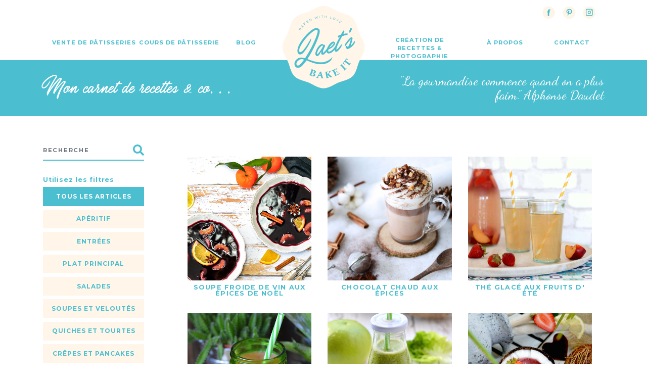

--- FILE ---
content_type: text/html; charset=UTF-8
request_url: http://www.laets-bake-it.fr/blog/categorie/boissons
body_size: 6428
content:
<!DOCTYPE html>
<html lang="fr">
    <head>
        <meta charset="utf-8">
        <meta http-equiv="X-UA-Compatible" content="IE=edge">
        <meta name="viewport" content="width=device-width, initial-scale=1">
        <!-- The above 3 meta tags *must* come first in the head; any other head content must come *after* these tags -->
        <meta property="og:site_name" content="Laet&#039;s bake it"/>
        <meta property="og:title" content="Laet&#039;s bake it"/>
        <meta property="og:type" content="article">
        <meta property="og:url" content="http://www.laets-bake-it.fr/blog/categorie/boissons"/>
        <meta property="og:image" content="http://www.laets-bake-it.fr/images/socialPicture.jpg">
        <meta property="og:description" content="Pâtisserie artisanale &amp; blog culinaire, Laet’s bake it propose des gâteaux personnalisés, cours de pâtisserie, créé et photographie des recettes salées &amp; sucrées">
        <meta name="description" content="Pâtisserie artisanale &amp; blog culinaire, Laet’s bake it propose des gâteaux personnalisés, cours de pâtisserie, créé et photographie des recettes salées &amp; sucrées">
        <meta property="og:locale" content="fr">
        <meta property="fb:app_id" content="326402754668122" />
        <meta name="keywords" content="laet’s bake it- laets bake it - let’s bake it - lets bake it - laet bake it - recettes de pâtisserie - recettes - pâtisserie - vente patisserie strasbourg - cours patisserie strasbourg - cours patisserie bas rhin - cours patisserie alsace - blogueuse culinaire en freelance - creation de recettes - photographie culinaire - vente patisserie gambsheim - commande patisserie strasbourg - gateaux personnalisés strasbourg - blog laet’s bake it">
        <link rel="alternate" type="application/rss+xml" title="Laet's bake it - RSS" href="http://www.laets-bake-it.fr/feeds/posts/default">
        <title>Laet&#039;s bake it</title>
        <!--[if lt IE 9]>
        <script src="https://oss.maxcdn.com/html5shiv/3.7.3/html5shiv.min.js"></script>
        <script src="https://oss.maxcdn.com/respond/1.4.2/respond.min.js"></script>
        <![endif]-->
                    <link rel="stylesheet" href="/build/style.cdc1d81d.css">
                <link rel="icon" type="image/x-icon" href="/favicon.png" />
    </head>
    <body>
        <div id="fb-root"></div>
        <script async defer crossorigin="anonymous" src="https://connect.facebook.net/fr_FR/sdk.js#xfbml=1&version=v7.0&appId=326402754668122&autoLogAppEvents=1"></script>
                    <div class="container">
    <div class="text-center">
        <div class="  d-lg-none mobile-logo">
            <a href="/">
                <img src="/images/logo.png" height="120px">
            </a>
        </div>
    </div>
    <div class="text-right social-nav">
        <div class="container">
            <ul class="list-inline">
                <li class="list-inline-item"><a target="_blank" href="http://www.facebook.com/Laetsbakeit/" class="h3"><img src="/images/social-facebook.png"></a></li>
                <li class="list-inline-item"><a target="_blank" href="http://www.pinterest.fr/laetsbakeit/" class="h3"><img src="/images/social-pinterest.png"></a></li>
                <li class="list-inline-item"><a target="_blank" href="http://www.instagram.com/laetsbakeit/" class="h3"><img src="/images/social-instagram.png"></a></li>
            </ul>
        </div>
    </div>
    <nav class="navbar navbar-expand-lg">
        <button class="navbar-toggler" type="button" data-toggle="collapse" data-target="#navbarSupportedContent" aria-controls="navbarSupportedContent" aria-expanded="false" aria-label="Toggle navigation">
            <span class="navbar-toggler-icon"><i class="fa fa-bars"></i></span>
        </button>
        <div class="collapse navbar-collapse" id="navbarSupportedContent">
            <ul class="navbar-nav text-center">
                <li class="nav-item "><a class="nav-link underline"  href="/vente-de-patisseries/">Vente de Pâtisseries</a></li>
                <li class="nav-item "><a class="nav-link underline" href="/cours-de-patisseries">Cours de Pâtisserie</a></li>
                <li class="nav-item little "><a class="nav-link underline" href="/blog">Blog</a></li>
                <li class="nav-item big d-none d-lg-block">
                    <a href="/">
                        <img src="/images/logo.png" height="120">
                    </a>
                </li>
                <li class="nav-item "><a class="nav-link underline" href="/creation-de-recettes-et-photographies">Création de recettes & Photographie</a></li>
                <li class="nav-item "><a class="nav-link underline " href="/a-propos">à propos</a></li>
                <li class="nav-item  little"><a class="nav-link underline" href="/contact/">contact</a></li>
            </ul>
        </div>
    </nav>
</div>
                <div id="body-content" style="position: relative;">
            <div class="banner">
        <div class="container">
            <div class="row">
                <div class="col-md-5">
                    <h1>Mon carnet de recettes & co...</h1>
                    <h2>BLOG</h2>
                </div>
                <div class="col-md-5 offset-md-2 text-right citation  big pt-2">
                    "La gourmandise commence quand on a plus faim." Alphonse Daudet
                </div>
            </div>
        </div>
    </div>
    <div class="container pb-4">
        <div class="row mt-5">
            <div class="col-md-3">
                <div class="blog-side">
                    <form class="search-form" action="/blog/recherche">
                        <div class="input-group mb-3">
                            <input type="text" name="keywords" id="keywords" class="form-control" placeholder="RECHERCHE" aria-label="RECHERCHE" aria-describedby="basic-addon2">
                            <div class="input-group-append">
                                <span class="input-group-text" id="basic-addon2"><button type="submit"><i class="fa fa-search"></i></button></span>
                            </div>
                        </div>
                    </form>
                    <div class="categories-choice">
                        <div class="lead">
                            Utilisez les filtres
                        </div>
                        <ul class="list-unstyled">
                            <li  class="active"><a href="/blog">TOUS LES ARTICLES</a></li>
                                                            <li  ><a href="/blog/categorie/aperitif">Apéritif</a></li>
                                                            <li  ><a href="/blog/categorie/entrees">Entrées</a></li>
                                                            <li  ><a href="/blog/categorie/plat-principal">Plat principal</a></li>
                                                            <li  ><a href="/blog/categorie/salades">Salades</a></li>
                                                            <li  ><a href="/blog/categorie/soupes-et-veloutes">Soupes et veloutés</a></li>
                                                            <li  ><a href="/blog/categorie/quiches-et-tourtes">Quiches et tourtes</a></li>
                                                            <li  ><a href="/blog/categorie/crepes-et-pancakes">Crêpes et pancakes</a></li>
                                                            <li  ><a href="/blog/categorie/gateaux-et-entremets">Gâteaux et entremets</a></li>
                                                            <li  ><a href="/blog/categorie/tartes-et-cakes">Tartes et cakes</a></li>
                                                            <li  ><a href="/blog/categorie/biscuites-et-petits-gateaux">Biscuits et petits gâteaux</a></li>
                                                            <li  ><a href="/blog/categorie/autres-desserts">Autres desserts</a></li>
                                                            <li  ><a href="/blog/categorie/pains-et-viennoiseries">Pains et viennoiseries</a></li>
                                                            <li class="active" ><a href="/blog/categorie/boissons">Boissons</a></li>
                                                            <li  ><a href="/blog/categorie/glaces">Glaces</a></li>
                                                            <li  ><a href="/blog/categorie/mes-coups-de-coeurs">Mes coups de coeurs</a></li>
                                                            <li  ><a href="/blog/categorie/mes-livres">Mes livres</a></li>
                                                            <li  ><a href="/blog/categorie/actualites">Actualités</a></li>
                                                    </ul>
                    </div>
                    <div class="find-me-on">
                        <div class="lead">
                            Retrouvez-moi sur
                        </div>
                        <ul class="list-unstyled">
                            <li>
                                <a href="http://chefsimon.com/gourmets/laets-bake-it" target="_blank">
                                    <img src="/images/blog/Laets-bake-it-blog-Chefsimon_Logo.png" class="img-fluid">
                                </a>
                            </li>
                        </ul>
                    </div>
                </div>
            </div>
            <div class="col-md-9">
                <div class="blog-list">
                    <ul class="row square-list">
                                                    <li class="square-item mb-1">
                                <a href="/blog/soupe-froide-de-vin-aux-epices-de-noel" class="layout transbg" style="background-image: url(/uploads/images/recipe/5fd0ef2eb0ab4737384846.jpg);">
                                    <img src="/images/trick.png">
                                    <span>
                                                                                    Voir la recette
                                                                            </span>
                                </a>
                                <a href="/blog/soupe-froide-de-vin-aux-epices-de-noel" class="title pt-2">Soupe froide de vin aux épices de Noël</a>
                            </li>
                                                    <li class="square-item mb-1">
                                <a href="/blog/chocolat-chaud-aux-epices" class="layout transbg" style="background-image: url(/uploads/images/recipe/5de8f6c29b697671651129.JPG);">
                                    <img src="/images/trick.png">
                                    <span>
                                                                                    Voir la recette
                                                                            </span>
                                </a>
                                <a href="/blog/chocolat-chaud-aux-epices" class="title pt-2">Chocolat chaud aux épices</a>
                            </li>
                                                    <li class="square-item mb-1">
                                <a href="/blog/the-glace-aux-fruits-d-ete" class="layout transbg" style="background-image: url(/uploads/images/recipe/5d4c3fa45ef8e235821755.JPG);">
                                    <img src="/images/trick.png">
                                    <span>
                                                                                    Voir la recette
                                                                            </span>
                                </a>
                                <a href="/blog/the-glace-aux-fruits-d-ete" class="title pt-2">Thé glacé aux fruits d&#039; été</a>
                            </li>
                                                    <li class="square-item mb-1">
                                <a href="/blog/smoothie-ananas-banane-framboise" class="layout transbg" style="background-image: url(/uploads/images/recipe/5c7a642a558a9360476127.jpg);">
                                    <img src="/images/trick.png">
                                    <span>
                                                                                    Voir la recette
                                                                            </span>
                                </a>
                                <a href="/blog/smoothie-ananas-banane-framboise" class="title pt-2">Smoothie ananas, banane, framboise</a>
                            </li>
                                                    <li class="square-item mb-1">
                                <a href="/blog/smoothie-sucrine-passion-pamplemousse" class="layout transbg" style="background-image: url(/uploads/images/recipe/5c7a6a80a641d430581958.jpg);">
                                    <img src="/images/trick.png">
                                    <span>
                                                                                    Voir la recette
                                                                            </span>
                                </a>
                                <a href="/blog/smoothie-sucrine-passion-pamplemousse" class="title pt-2">Smoothie sucrine, passion, pamplemousse</a>
                            </li>
                                                    <li class="square-item mb-1">
                                <a href="/blog/smoothie-fraise-lait-de-coco-betterave-banane" class="layout transbg" style="background-image: url(/uploads/images/recipe/5c86417d44680260544497.JPG);">
                                    <img src="/images/trick.png">
                                    <span>
                                                                                    Voir la recette
                                                                            </span>
                                </a>
                                <a href="/blog/smoothie-fraise-lait-de-coco-betterave-banane" class="title pt-2">Smoothie fraise, lait de coco, betterave &amp; banane</a>
                            </li>
                                                    <li class="square-item mb-1">
                                <a href="/blog/smoothie-concombre-epinards-ananas-citron-moringa" class="layout transbg" style="background-image: url(/uploads/images/recipe/5c864aad88f19174720502.JPG);">
                                    <img src="/images/trick.png">
                                    <span>
                                                                                    Voir la recette
                                                                            </span>
                                </a>
                                <a href="/blog/smoothie-concombre-epinards-ananas-citron-moringa" class="title pt-2">Smoothie concombre, épinards, ananas, citron &amp; moringa</a>
                            </li>
                                                    <li class="square-item mb-1">
                                <a href="/blog/smoothie-papaye-fraise-mangue-curcuma" class="layout transbg" style="background-image: url(/uploads/images/recipe/5c864e80e4b48859490689.JPG);">
                                    <img src="/images/trick.png">
                                    <span>
                                                                                    Voir la recette
                                                                            </span>
                                </a>
                                <a href="/blog/smoothie-papaye-fraise-mangue-curcuma" class="title pt-2">Smoothie papaye, fraise, mangue &amp; curcuma</a>
                            </li>
                                                    <li class="square-item mb-1">
                                <a href="/blog/smoothie-fraise-kiwi-sungold-yaourt-et-graines-de-chia" class="layout transbg" style="background-image: url(/uploads/images/recipe/5c86500a272b0198154767.jpg);">
                                    <img src="/images/trick.png">
                                    <span>
                                                                                    Voir la recette
                                                                            </span>
                                </a>
                                <a href="/blog/smoothie-fraise-kiwi-sungold-yaourt-et-graines-de-chia" class="title pt-2">Smoothie fraise, kiwi SunGold, yaourt &amp; graines de Chia</a>
                            </li>
                                                    <li class="square-item mb-1">
                                <a href="/blog/vin-chaud-au-vin-blanc" class="layout transbg" style="background-image: url(/uploads/images/recipe/5c868d250de76609559054.JPG);">
                                    <img src="/images/trick.png">
                                    <span>
                                                                                    Voir la recette
                                                                            </span>
                                </a>
                                <a href="/blog/vin-chaud-au-vin-blanc" class="title pt-2">Vin chaud au vin blanc</a>
                            </li>
                                                    <li class="square-item mb-1">
                                <a href="/blog/christmas-smoothie" class="layout transbg" style="background-image: url(/uploads/images/recipe/5c8697f4ca532492194343.JPG);">
                                    <img src="/images/trick.png">
                                    <span>
                                                                                    Voir la recette
                                                                            </span>
                                </a>
                                <a href="/blog/christmas-smoothie" class="title pt-2">Christmas Smoothie</a>
                            </li>
                                                    <li class="square-item mb-1">
                                <a href="/blog/smoothie-kiwi-mangue-banane" class="layout transbg" style="background-image: url(/uploads/images/recipe/5c877555509c6984615347.JPG);">
                                    <img src="/images/trick.png">
                                    <span>
                                                                                    Voir la recette
                                                                            </span>
                                </a>
                                <a href="/blog/smoothie-kiwi-mangue-banane" class="title pt-2">Smoothie kiwi, mangue, banane</a>
                            </li>
                                            </ul>
                </div>
                                    <nav aria-label="Page navigation" class="my-5">
                        <ul class="pagination justify-content-center">
                            <li class="page-item d-none">
                                <a class="page-link" href="?page=0" tabindex="-1"><i class="fa fa-chevron-left"></i></a>
                            </li>
                                                                                                                            <li class="page-item active">
                                        <a class="page-link" href="?page=1">1</a>
                                    </li>
                                                                                                                                <li class="page-item ">
                                        <a class="page-link" href="?page=2">2</a>
                                    </li>
                                                                                        
                            <li class="page-item ">
                                <a class="page-link" href="?page=2" tabindex="-1"><i class="fa fa-chevron-right"></i></a>
                            </li>
                        </ul>
                    </nav>
                            </div>
        </div>

    </div>
    <style>
    #insta-gallery-feed li{
        width: 12.5%;
        margin: 0;
    }
    #insta-gallery-feed li a:hover:after{
        display:none;
    }
</style>
<div class=" blog-list mt-0" id="insta-line">
    <ul class="square-list" id="insta-gallery-feed"></ul>
    <div class="overview">
        <a href="https://www.instagram.com/laetsbakeit/" class= "overlink" target="__blank">LAET'S BAKE IT & INSTAGRAM</a>
    </div>
</div>

<script type="text/javascript" src="https://code.jquery.com/jquery-1.11.0.min.js"></script>
<script>
    $(document).ready(function(){
        $.ajax({
            url: 'https://graph.instagram.com/me/media?fields=media_url,permalink,media_type&access_token=IGQVJVcENfUjdiRzJoTVRGREFYZAWVwMFhYeE00VmYycE90WEQwYUswUEhIY0RjemxkZAGY4eFVzZAXg0Y0ZAlbHQtQ1JtQWt3NHo0MzY1TXAwZAzA0SG5mb0t3TERlNjdUd0cyaEJLUnI1eVF0WnFKc2xSZAQZDZD',
            dataType: 'json',
            type: 'GET',
            success: function(data){
                var i = 0;
                var c = document.getElementById('insta-gallery-feed');
                for(x in data.data){
                    if (data.data[x].media_type == 'IMAGE') {
                        //c.innerHTML += '<li class="square-item"><img src="'+data.data[x].media_url+'"></li>';
                        c.innerHTML += '<li class="square-item"><a href="' + data.data[x].permalink + '" target="_blank" " class="layout" style="background-image: url(' + data.data[x].media_url + ');"><img src="/images/trick.png">\n</a></li>';
                        i++;
                        if (i==8) break;
                    }
                }
            }
        });
    });
</script>    <div class="socials-fluid text-center">
    <div class="container">
        <ul class="list-inline social-links row">
            <li class="list-inline-item col-md"><a target="_blank" href="http://www.facebook.com/Laetsbakeit/" class="h3"><img src="/images/social-facebook.png"> <span>Facebook</span> </a></li>
            <li class="list-inline-item col-md"><a target="_blank" href="http://www.pinterest.fr/laetsbakeit/" class="h3"><img src="/images/social-pinterest.png"> <span>Pinterest</span></a></li>
            <li class="list-inline-item col-md"><a target="_blank" href="http://www.instagram.com/laetsbakeit/" class="h3"><img src="/images/social-instagram.png"> <span>Instagram</span></a></li>
        </ul>
    </div>
</div>    <div class="col-md-10 offset-md-1">
        <div class="contact-form col-md-8 offset-md-2">
    <div>
        <div class="first-level" id="formContact">CONTACT</div>
        <div class="second-level">Ecrivez-moi</div>
        <div>
            <form name="app_contact" method="post" action="/contact/">
            <div class="row">
                <div class="col-md-6">
                    <input type="text" id="app_contact_lastname" name="app_contact[lastname]" required="required" placeholder="NOM" class="form-control" />
                </div>
                <div class="col-md-6">
                    <input type="text" id="app_contact_name" name="app_contact[name]" required="required" placeholder="PRÉNOM" class="form-control" />
                </div>
            </div>
            <div class="row">
                <div class="col-md-6">
                    <input type="tel" id="app_contact_phone" name="app_contact[phone]" required="required" placeholder="TÉLÉPHONE" class="form-control" />
                </div>
                <div class="col-md-6">
                    <input type="email" id="app_contact_email" name="app_contact[email]" required="required" placeholder="E-MAIL" class="form-control" />
                </div>
            </div>
            <div class="row">
                <div class="col-md-2">
                    <label class="required" for="app_contact_contactBox">OBJET</label>
                </div>
                <div class="col-md-3">
                    <select id="app_contact_contactBox" name="app_contact[contactBox]" class="form-control"><option value="2">Vente de pâtisseries</option><option value="3">Cours de pâtisserie</option><option value="4">Création / Contact pro</option><option value="5">Autre</option></select>
                </div>
            </div>
            <div class="text-left small">
                <div class="form-check">        <input type="checkbox" id="app_contact_accepted" name="app_contact[accepted]" required="required" class="form-check-input" value="1" />
        <label class="form-check-label required" for="app_contact_accepted">RGPD : En cochant cette case et en soumettant ce formulaire, j&#039;accepte que mes données personnelles soient utilisées pour me recontacter dans le cadre de ma demande indiquée dans ce formulaire. Aucun autre traitement ne sera effectué avec mes informations.</label></div>
            </div>
            <div class="text-left">
                <label for="app_contact_recaptcha" class="required">VÉRIFICATION</label>
                <script type="text/javascript" src="https://www.google.com/recaptcha/api.js?hl=fr"></script><div class="g-recaptcha" data-theme="light" data-size="normal" data-type="image" data-sitekey="6LdgVdgUAAAAAPgWfqgDVUqgVI7_1_9Z8PeptL3v" data-callback="" data-expired-callback="" data-bind="" data-badge=""></div><noscript><div style="width: 302px; height: 352px;"><div style="width: 302px; height: 352px; position: relative;"><div style="width: 302px; height: 352px; position: absolute;"><iframe src="https://www.google.com/recaptcha/api/fallback?k=6LdgVdgUAAAAAPgWfqgDVUqgVI7_1_9Z8PeptL3v"
                                    frameborder="0" scrolling="no"
                                    style="width: 302px; height:352px; border-style: none;"
                            ></iframe></div><div style="width: 250px; height: 80px; position: absolute; border-style: none; bottom: 21px; left: 25px; margin: 0; padding: 0; right: 25px;"><textarea id="g-recaptcha-response" name="g-recaptcha-response"
                                      class="g-recaptcha-response"
                                      style="width: 250px; height: 80px; border: 1px solid #c1c1c1; margin: 0; padding: 0; resize: none;"
                            ></textarea></div></div></div></noscript>
            </div>
            <div class="text-left">
                <label for="app_contact_message" class="required">VOTRE MESSAGE</label>
                <textarea id="app_contact_message" name="app_contact[message]" required="required" rows="7" class="form-control"></textarea>
                <div class="text-center">
                    <input type="submit" class="submit-custom" value="">
                </div>
            </div>
            <input type="hidden" id="app_contact__token" name="app_contact[_token]" value="JocmVYQ0IgZh71dXP0NE4PBR7K-GHhzytNsPCwNQr7U" /></form>
        </div>
    </div>
</div>
    </div>
        </div>
                    <footer class="page-footer font-small blue">

    <div class="container text-center text-md-left">

        <div class="row">
            <div class="col-lg-5 mt-3 text-center" style="margin-top: 1em; ">
                <div class="row book-col">
                    <div class="col-md-6">
                        <span class="h2" style="font-family: 'carolina_mountainsregular';  margin-bottom: 0em;">Découvrez</span><br>
                        <p style="text-transform: uppercase; margin-top: 0; font-weight: bold;">
                            mon premier livre<br>
                            de recettes
                        </p>
                        <div class="link object-non-visible">
                            <a target="_blank" href="https://www.amazon.fr/Number-cake-Hachette/dp/2017089176/ref=sr_1_16?ie=UTF8&qid=1550684098&sr=8-16&keywords=number+cake" tabindex="0">Amazon</a>
                        </div>
                        <div class="link object-non-visible">
                            <a target="_blank" href="https://livre.fnac.com/a13087336/Laetitia-Laurent-Number-Cakes?omnsearchpos=2" tabindex="0">Fnac</a>
                        </div>
                    </div>
                    <div class="col-md-6  mt-3">
                        <a target="_blank" href="https://www.amazon.fr/Number-cake-Hachette/dp/2017089176/ref=sr_1_16?ie=UTF8&qid=1550684098&sr=8-16&keywords=number+cake">
                            <img class="img-fluid" src="/images/Laets_bake_it_livre04.png" style="    margin-top: -2em;">
                        </a>
                    </div>
                </div>
            </div>
            <div class="col-lg-2 mt-3 text-center">
                <img class="logo" src="/images/logo_creme.png">
            </div>

            <hr class="clearfix w-100 d-md-none pb-3">

            <div class="col-lg-3 mb-md-0 mb-3 text-center col-contact  mt-5">
                <ul class="list-inline social-links">
                    <li class="list-inline-item"><a target="_blank" href="http://www.facebook.com/Laetsbakeit/" class="h3"><img src="/images/social-facebook.png"></a></li>
                    <li class="list-inline-item"><a target="_blank" href="http://www.instagram.com/laetsbakeit/" class="h3"><img src="/images/social-instagram.png"></a></li>
                    <li class="list-inline-item"><a target="_blank" href="http://www.pinterest.fr/laetsbakeit/" class="h3"><img src="/images/social-pinterest.png"></a></li>
                </ul>
                <p>
                    +33 (0)6 58 59 42 18<br>
                    contact[@]laets-bake-it.fr<br>
                    Basée à Strasbourg
                </p>
            </div>

            <div class="col-lg-2 mb-md-0 mb-3 col-navigation mt-4">
                <ul class="list-unstyled text-center">
                    <li><a href="/">Accueil</a></li>
                    <li><a href="/vente-de-patisseries/">Vente de pâtisseries</a></li>
                    <li><a href="/cours-de-patisseries">Cours de pâtisserie</a></li>
                    <li><a href="/creation-de-recettes-et-photographies">Création de recettes<br>& Photographie</a></li>
                    <li><a href="/blog">Blog</a></li>
                    <li><a href="/a-propos">à propos</a></li>
                    <li><a href="/contact/">Contact</a></li>
                </ul>
            </div>
        </div>
    </div>
    <div class="footer-copyright text-center py-1">
        <div class="container">
            <hr>
            <div class="py-1">
                © 2019 Copyright : Laet's bake it | <a href="/contact/">Contact</a> | <a href="/page/mentions-legales">Mentions légales</a></li>
            </div>
        </div>
    </div>
</footer>
                            <script src="/build/runtime.be789d2f.js"></script><script src="/build/style.f596fc10.js"></script>
            <script src="/build/0.d53ccc1a.js"></script><script src="/build/script.a091a991.js"></script>

            <script>
                $( document ).ready(function() {
                    // flashbag
                                                        });
            </script>

                        <!-- Global site tag (gtag.js) - Google Analytics -->
            <script async src="https://www.googletagmanager.com/gtag/js?id=UA-138435744-1"></script>
            <script>
                window.dataLayer = window.dataLayer || [];
                function gtag(){dataLayer.push(arguments);}
                gtag('js', new Date());

                gtag('config', 'UA-138435744-1');
            </script>
                                    </body>
</html>


--- FILE ---
content_type: text/html; charset=utf-8
request_url: https://www.google.com/recaptcha/api2/anchor?ar=1&k=6LdgVdgUAAAAAPgWfqgDVUqgVI7_1_9Z8PeptL3v&co=aHR0cDovL3d3dy5sYWV0cy1iYWtlLWl0LmZyOjgw&hl=fr&type=image&v=PoyoqOPhxBO7pBk68S4YbpHZ&theme=light&size=normal&anchor-ms=20000&execute-ms=30000&cb=daetsfmlcs1i
body_size: 49485
content:
<!DOCTYPE HTML><html dir="ltr" lang="fr"><head><meta http-equiv="Content-Type" content="text/html; charset=UTF-8">
<meta http-equiv="X-UA-Compatible" content="IE=edge">
<title>reCAPTCHA</title>
<style type="text/css">
/* cyrillic-ext */
@font-face {
  font-family: 'Roboto';
  font-style: normal;
  font-weight: 400;
  font-stretch: 100%;
  src: url(//fonts.gstatic.com/s/roboto/v48/KFO7CnqEu92Fr1ME7kSn66aGLdTylUAMa3GUBHMdazTgWw.woff2) format('woff2');
  unicode-range: U+0460-052F, U+1C80-1C8A, U+20B4, U+2DE0-2DFF, U+A640-A69F, U+FE2E-FE2F;
}
/* cyrillic */
@font-face {
  font-family: 'Roboto';
  font-style: normal;
  font-weight: 400;
  font-stretch: 100%;
  src: url(//fonts.gstatic.com/s/roboto/v48/KFO7CnqEu92Fr1ME7kSn66aGLdTylUAMa3iUBHMdazTgWw.woff2) format('woff2');
  unicode-range: U+0301, U+0400-045F, U+0490-0491, U+04B0-04B1, U+2116;
}
/* greek-ext */
@font-face {
  font-family: 'Roboto';
  font-style: normal;
  font-weight: 400;
  font-stretch: 100%;
  src: url(//fonts.gstatic.com/s/roboto/v48/KFO7CnqEu92Fr1ME7kSn66aGLdTylUAMa3CUBHMdazTgWw.woff2) format('woff2');
  unicode-range: U+1F00-1FFF;
}
/* greek */
@font-face {
  font-family: 'Roboto';
  font-style: normal;
  font-weight: 400;
  font-stretch: 100%;
  src: url(//fonts.gstatic.com/s/roboto/v48/KFO7CnqEu92Fr1ME7kSn66aGLdTylUAMa3-UBHMdazTgWw.woff2) format('woff2');
  unicode-range: U+0370-0377, U+037A-037F, U+0384-038A, U+038C, U+038E-03A1, U+03A3-03FF;
}
/* math */
@font-face {
  font-family: 'Roboto';
  font-style: normal;
  font-weight: 400;
  font-stretch: 100%;
  src: url(//fonts.gstatic.com/s/roboto/v48/KFO7CnqEu92Fr1ME7kSn66aGLdTylUAMawCUBHMdazTgWw.woff2) format('woff2');
  unicode-range: U+0302-0303, U+0305, U+0307-0308, U+0310, U+0312, U+0315, U+031A, U+0326-0327, U+032C, U+032F-0330, U+0332-0333, U+0338, U+033A, U+0346, U+034D, U+0391-03A1, U+03A3-03A9, U+03B1-03C9, U+03D1, U+03D5-03D6, U+03F0-03F1, U+03F4-03F5, U+2016-2017, U+2034-2038, U+203C, U+2040, U+2043, U+2047, U+2050, U+2057, U+205F, U+2070-2071, U+2074-208E, U+2090-209C, U+20D0-20DC, U+20E1, U+20E5-20EF, U+2100-2112, U+2114-2115, U+2117-2121, U+2123-214F, U+2190, U+2192, U+2194-21AE, U+21B0-21E5, U+21F1-21F2, U+21F4-2211, U+2213-2214, U+2216-22FF, U+2308-230B, U+2310, U+2319, U+231C-2321, U+2336-237A, U+237C, U+2395, U+239B-23B7, U+23D0, U+23DC-23E1, U+2474-2475, U+25AF, U+25B3, U+25B7, U+25BD, U+25C1, U+25CA, U+25CC, U+25FB, U+266D-266F, U+27C0-27FF, U+2900-2AFF, U+2B0E-2B11, U+2B30-2B4C, U+2BFE, U+3030, U+FF5B, U+FF5D, U+1D400-1D7FF, U+1EE00-1EEFF;
}
/* symbols */
@font-face {
  font-family: 'Roboto';
  font-style: normal;
  font-weight: 400;
  font-stretch: 100%;
  src: url(//fonts.gstatic.com/s/roboto/v48/KFO7CnqEu92Fr1ME7kSn66aGLdTylUAMaxKUBHMdazTgWw.woff2) format('woff2');
  unicode-range: U+0001-000C, U+000E-001F, U+007F-009F, U+20DD-20E0, U+20E2-20E4, U+2150-218F, U+2190, U+2192, U+2194-2199, U+21AF, U+21E6-21F0, U+21F3, U+2218-2219, U+2299, U+22C4-22C6, U+2300-243F, U+2440-244A, U+2460-24FF, U+25A0-27BF, U+2800-28FF, U+2921-2922, U+2981, U+29BF, U+29EB, U+2B00-2BFF, U+4DC0-4DFF, U+FFF9-FFFB, U+10140-1018E, U+10190-1019C, U+101A0, U+101D0-101FD, U+102E0-102FB, U+10E60-10E7E, U+1D2C0-1D2D3, U+1D2E0-1D37F, U+1F000-1F0FF, U+1F100-1F1AD, U+1F1E6-1F1FF, U+1F30D-1F30F, U+1F315, U+1F31C, U+1F31E, U+1F320-1F32C, U+1F336, U+1F378, U+1F37D, U+1F382, U+1F393-1F39F, U+1F3A7-1F3A8, U+1F3AC-1F3AF, U+1F3C2, U+1F3C4-1F3C6, U+1F3CA-1F3CE, U+1F3D4-1F3E0, U+1F3ED, U+1F3F1-1F3F3, U+1F3F5-1F3F7, U+1F408, U+1F415, U+1F41F, U+1F426, U+1F43F, U+1F441-1F442, U+1F444, U+1F446-1F449, U+1F44C-1F44E, U+1F453, U+1F46A, U+1F47D, U+1F4A3, U+1F4B0, U+1F4B3, U+1F4B9, U+1F4BB, U+1F4BF, U+1F4C8-1F4CB, U+1F4D6, U+1F4DA, U+1F4DF, U+1F4E3-1F4E6, U+1F4EA-1F4ED, U+1F4F7, U+1F4F9-1F4FB, U+1F4FD-1F4FE, U+1F503, U+1F507-1F50B, U+1F50D, U+1F512-1F513, U+1F53E-1F54A, U+1F54F-1F5FA, U+1F610, U+1F650-1F67F, U+1F687, U+1F68D, U+1F691, U+1F694, U+1F698, U+1F6AD, U+1F6B2, U+1F6B9-1F6BA, U+1F6BC, U+1F6C6-1F6CF, U+1F6D3-1F6D7, U+1F6E0-1F6EA, U+1F6F0-1F6F3, U+1F6F7-1F6FC, U+1F700-1F7FF, U+1F800-1F80B, U+1F810-1F847, U+1F850-1F859, U+1F860-1F887, U+1F890-1F8AD, U+1F8B0-1F8BB, U+1F8C0-1F8C1, U+1F900-1F90B, U+1F93B, U+1F946, U+1F984, U+1F996, U+1F9E9, U+1FA00-1FA6F, U+1FA70-1FA7C, U+1FA80-1FA89, U+1FA8F-1FAC6, U+1FACE-1FADC, U+1FADF-1FAE9, U+1FAF0-1FAF8, U+1FB00-1FBFF;
}
/* vietnamese */
@font-face {
  font-family: 'Roboto';
  font-style: normal;
  font-weight: 400;
  font-stretch: 100%;
  src: url(//fonts.gstatic.com/s/roboto/v48/KFO7CnqEu92Fr1ME7kSn66aGLdTylUAMa3OUBHMdazTgWw.woff2) format('woff2');
  unicode-range: U+0102-0103, U+0110-0111, U+0128-0129, U+0168-0169, U+01A0-01A1, U+01AF-01B0, U+0300-0301, U+0303-0304, U+0308-0309, U+0323, U+0329, U+1EA0-1EF9, U+20AB;
}
/* latin-ext */
@font-face {
  font-family: 'Roboto';
  font-style: normal;
  font-weight: 400;
  font-stretch: 100%;
  src: url(//fonts.gstatic.com/s/roboto/v48/KFO7CnqEu92Fr1ME7kSn66aGLdTylUAMa3KUBHMdazTgWw.woff2) format('woff2');
  unicode-range: U+0100-02BA, U+02BD-02C5, U+02C7-02CC, U+02CE-02D7, U+02DD-02FF, U+0304, U+0308, U+0329, U+1D00-1DBF, U+1E00-1E9F, U+1EF2-1EFF, U+2020, U+20A0-20AB, U+20AD-20C0, U+2113, U+2C60-2C7F, U+A720-A7FF;
}
/* latin */
@font-face {
  font-family: 'Roboto';
  font-style: normal;
  font-weight: 400;
  font-stretch: 100%;
  src: url(//fonts.gstatic.com/s/roboto/v48/KFO7CnqEu92Fr1ME7kSn66aGLdTylUAMa3yUBHMdazQ.woff2) format('woff2');
  unicode-range: U+0000-00FF, U+0131, U+0152-0153, U+02BB-02BC, U+02C6, U+02DA, U+02DC, U+0304, U+0308, U+0329, U+2000-206F, U+20AC, U+2122, U+2191, U+2193, U+2212, U+2215, U+FEFF, U+FFFD;
}
/* cyrillic-ext */
@font-face {
  font-family: 'Roboto';
  font-style: normal;
  font-weight: 500;
  font-stretch: 100%;
  src: url(//fonts.gstatic.com/s/roboto/v48/KFO7CnqEu92Fr1ME7kSn66aGLdTylUAMa3GUBHMdazTgWw.woff2) format('woff2');
  unicode-range: U+0460-052F, U+1C80-1C8A, U+20B4, U+2DE0-2DFF, U+A640-A69F, U+FE2E-FE2F;
}
/* cyrillic */
@font-face {
  font-family: 'Roboto';
  font-style: normal;
  font-weight: 500;
  font-stretch: 100%;
  src: url(//fonts.gstatic.com/s/roboto/v48/KFO7CnqEu92Fr1ME7kSn66aGLdTylUAMa3iUBHMdazTgWw.woff2) format('woff2');
  unicode-range: U+0301, U+0400-045F, U+0490-0491, U+04B0-04B1, U+2116;
}
/* greek-ext */
@font-face {
  font-family: 'Roboto';
  font-style: normal;
  font-weight: 500;
  font-stretch: 100%;
  src: url(//fonts.gstatic.com/s/roboto/v48/KFO7CnqEu92Fr1ME7kSn66aGLdTylUAMa3CUBHMdazTgWw.woff2) format('woff2');
  unicode-range: U+1F00-1FFF;
}
/* greek */
@font-face {
  font-family: 'Roboto';
  font-style: normal;
  font-weight: 500;
  font-stretch: 100%;
  src: url(//fonts.gstatic.com/s/roboto/v48/KFO7CnqEu92Fr1ME7kSn66aGLdTylUAMa3-UBHMdazTgWw.woff2) format('woff2');
  unicode-range: U+0370-0377, U+037A-037F, U+0384-038A, U+038C, U+038E-03A1, U+03A3-03FF;
}
/* math */
@font-face {
  font-family: 'Roboto';
  font-style: normal;
  font-weight: 500;
  font-stretch: 100%;
  src: url(//fonts.gstatic.com/s/roboto/v48/KFO7CnqEu92Fr1ME7kSn66aGLdTylUAMawCUBHMdazTgWw.woff2) format('woff2');
  unicode-range: U+0302-0303, U+0305, U+0307-0308, U+0310, U+0312, U+0315, U+031A, U+0326-0327, U+032C, U+032F-0330, U+0332-0333, U+0338, U+033A, U+0346, U+034D, U+0391-03A1, U+03A3-03A9, U+03B1-03C9, U+03D1, U+03D5-03D6, U+03F0-03F1, U+03F4-03F5, U+2016-2017, U+2034-2038, U+203C, U+2040, U+2043, U+2047, U+2050, U+2057, U+205F, U+2070-2071, U+2074-208E, U+2090-209C, U+20D0-20DC, U+20E1, U+20E5-20EF, U+2100-2112, U+2114-2115, U+2117-2121, U+2123-214F, U+2190, U+2192, U+2194-21AE, U+21B0-21E5, U+21F1-21F2, U+21F4-2211, U+2213-2214, U+2216-22FF, U+2308-230B, U+2310, U+2319, U+231C-2321, U+2336-237A, U+237C, U+2395, U+239B-23B7, U+23D0, U+23DC-23E1, U+2474-2475, U+25AF, U+25B3, U+25B7, U+25BD, U+25C1, U+25CA, U+25CC, U+25FB, U+266D-266F, U+27C0-27FF, U+2900-2AFF, U+2B0E-2B11, U+2B30-2B4C, U+2BFE, U+3030, U+FF5B, U+FF5D, U+1D400-1D7FF, U+1EE00-1EEFF;
}
/* symbols */
@font-face {
  font-family: 'Roboto';
  font-style: normal;
  font-weight: 500;
  font-stretch: 100%;
  src: url(//fonts.gstatic.com/s/roboto/v48/KFO7CnqEu92Fr1ME7kSn66aGLdTylUAMaxKUBHMdazTgWw.woff2) format('woff2');
  unicode-range: U+0001-000C, U+000E-001F, U+007F-009F, U+20DD-20E0, U+20E2-20E4, U+2150-218F, U+2190, U+2192, U+2194-2199, U+21AF, U+21E6-21F0, U+21F3, U+2218-2219, U+2299, U+22C4-22C6, U+2300-243F, U+2440-244A, U+2460-24FF, U+25A0-27BF, U+2800-28FF, U+2921-2922, U+2981, U+29BF, U+29EB, U+2B00-2BFF, U+4DC0-4DFF, U+FFF9-FFFB, U+10140-1018E, U+10190-1019C, U+101A0, U+101D0-101FD, U+102E0-102FB, U+10E60-10E7E, U+1D2C0-1D2D3, U+1D2E0-1D37F, U+1F000-1F0FF, U+1F100-1F1AD, U+1F1E6-1F1FF, U+1F30D-1F30F, U+1F315, U+1F31C, U+1F31E, U+1F320-1F32C, U+1F336, U+1F378, U+1F37D, U+1F382, U+1F393-1F39F, U+1F3A7-1F3A8, U+1F3AC-1F3AF, U+1F3C2, U+1F3C4-1F3C6, U+1F3CA-1F3CE, U+1F3D4-1F3E0, U+1F3ED, U+1F3F1-1F3F3, U+1F3F5-1F3F7, U+1F408, U+1F415, U+1F41F, U+1F426, U+1F43F, U+1F441-1F442, U+1F444, U+1F446-1F449, U+1F44C-1F44E, U+1F453, U+1F46A, U+1F47D, U+1F4A3, U+1F4B0, U+1F4B3, U+1F4B9, U+1F4BB, U+1F4BF, U+1F4C8-1F4CB, U+1F4D6, U+1F4DA, U+1F4DF, U+1F4E3-1F4E6, U+1F4EA-1F4ED, U+1F4F7, U+1F4F9-1F4FB, U+1F4FD-1F4FE, U+1F503, U+1F507-1F50B, U+1F50D, U+1F512-1F513, U+1F53E-1F54A, U+1F54F-1F5FA, U+1F610, U+1F650-1F67F, U+1F687, U+1F68D, U+1F691, U+1F694, U+1F698, U+1F6AD, U+1F6B2, U+1F6B9-1F6BA, U+1F6BC, U+1F6C6-1F6CF, U+1F6D3-1F6D7, U+1F6E0-1F6EA, U+1F6F0-1F6F3, U+1F6F7-1F6FC, U+1F700-1F7FF, U+1F800-1F80B, U+1F810-1F847, U+1F850-1F859, U+1F860-1F887, U+1F890-1F8AD, U+1F8B0-1F8BB, U+1F8C0-1F8C1, U+1F900-1F90B, U+1F93B, U+1F946, U+1F984, U+1F996, U+1F9E9, U+1FA00-1FA6F, U+1FA70-1FA7C, U+1FA80-1FA89, U+1FA8F-1FAC6, U+1FACE-1FADC, U+1FADF-1FAE9, U+1FAF0-1FAF8, U+1FB00-1FBFF;
}
/* vietnamese */
@font-face {
  font-family: 'Roboto';
  font-style: normal;
  font-weight: 500;
  font-stretch: 100%;
  src: url(//fonts.gstatic.com/s/roboto/v48/KFO7CnqEu92Fr1ME7kSn66aGLdTylUAMa3OUBHMdazTgWw.woff2) format('woff2');
  unicode-range: U+0102-0103, U+0110-0111, U+0128-0129, U+0168-0169, U+01A0-01A1, U+01AF-01B0, U+0300-0301, U+0303-0304, U+0308-0309, U+0323, U+0329, U+1EA0-1EF9, U+20AB;
}
/* latin-ext */
@font-face {
  font-family: 'Roboto';
  font-style: normal;
  font-weight: 500;
  font-stretch: 100%;
  src: url(//fonts.gstatic.com/s/roboto/v48/KFO7CnqEu92Fr1ME7kSn66aGLdTylUAMa3KUBHMdazTgWw.woff2) format('woff2');
  unicode-range: U+0100-02BA, U+02BD-02C5, U+02C7-02CC, U+02CE-02D7, U+02DD-02FF, U+0304, U+0308, U+0329, U+1D00-1DBF, U+1E00-1E9F, U+1EF2-1EFF, U+2020, U+20A0-20AB, U+20AD-20C0, U+2113, U+2C60-2C7F, U+A720-A7FF;
}
/* latin */
@font-face {
  font-family: 'Roboto';
  font-style: normal;
  font-weight: 500;
  font-stretch: 100%;
  src: url(//fonts.gstatic.com/s/roboto/v48/KFO7CnqEu92Fr1ME7kSn66aGLdTylUAMa3yUBHMdazQ.woff2) format('woff2');
  unicode-range: U+0000-00FF, U+0131, U+0152-0153, U+02BB-02BC, U+02C6, U+02DA, U+02DC, U+0304, U+0308, U+0329, U+2000-206F, U+20AC, U+2122, U+2191, U+2193, U+2212, U+2215, U+FEFF, U+FFFD;
}
/* cyrillic-ext */
@font-face {
  font-family: 'Roboto';
  font-style: normal;
  font-weight: 900;
  font-stretch: 100%;
  src: url(//fonts.gstatic.com/s/roboto/v48/KFO7CnqEu92Fr1ME7kSn66aGLdTylUAMa3GUBHMdazTgWw.woff2) format('woff2');
  unicode-range: U+0460-052F, U+1C80-1C8A, U+20B4, U+2DE0-2DFF, U+A640-A69F, U+FE2E-FE2F;
}
/* cyrillic */
@font-face {
  font-family: 'Roboto';
  font-style: normal;
  font-weight: 900;
  font-stretch: 100%;
  src: url(//fonts.gstatic.com/s/roboto/v48/KFO7CnqEu92Fr1ME7kSn66aGLdTylUAMa3iUBHMdazTgWw.woff2) format('woff2');
  unicode-range: U+0301, U+0400-045F, U+0490-0491, U+04B0-04B1, U+2116;
}
/* greek-ext */
@font-face {
  font-family: 'Roboto';
  font-style: normal;
  font-weight: 900;
  font-stretch: 100%;
  src: url(//fonts.gstatic.com/s/roboto/v48/KFO7CnqEu92Fr1ME7kSn66aGLdTylUAMa3CUBHMdazTgWw.woff2) format('woff2');
  unicode-range: U+1F00-1FFF;
}
/* greek */
@font-face {
  font-family: 'Roboto';
  font-style: normal;
  font-weight: 900;
  font-stretch: 100%;
  src: url(//fonts.gstatic.com/s/roboto/v48/KFO7CnqEu92Fr1ME7kSn66aGLdTylUAMa3-UBHMdazTgWw.woff2) format('woff2');
  unicode-range: U+0370-0377, U+037A-037F, U+0384-038A, U+038C, U+038E-03A1, U+03A3-03FF;
}
/* math */
@font-face {
  font-family: 'Roboto';
  font-style: normal;
  font-weight: 900;
  font-stretch: 100%;
  src: url(//fonts.gstatic.com/s/roboto/v48/KFO7CnqEu92Fr1ME7kSn66aGLdTylUAMawCUBHMdazTgWw.woff2) format('woff2');
  unicode-range: U+0302-0303, U+0305, U+0307-0308, U+0310, U+0312, U+0315, U+031A, U+0326-0327, U+032C, U+032F-0330, U+0332-0333, U+0338, U+033A, U+0346, U+034D, U+0391-03A1, U+03A3-03A9, U+03B1-03C9, U+03D1, U+03D5-03D6, U+03F0-03F1, U+03F4-03F5, U+2016-2017, U+2034-2038, U+203C, U+2040, U+2043, U+2047, U+2050, U+2057, U+205F, U+2070-2071, U+2074-208E, U+2090-209C, U+20D0-20DC, U+20E1, U+20E5-20EF, U+2100-2112, U+2114-2115, U+2117-2121, U+2123-214F, U+2190, U+2192, U+2194-21AE, U+21B0-21E5, U+21F1-21F2, U+21F4-2211, U+2213-2214, U+2216-22FF, U+2308-230B, U+2310, U+2319, U+231C-2321, U+2336-237A, U+237C, U+2395, U+239B-23B7, U+23D0, U+23DC-23E1, U+2474-2475, U+25AF, U+25B3, U+25B7, U+25BD, U+25C1, U+25CA, U+25CC, U+25FB, U+266D-266F, U+27C0-27FF, U+2900-2AFF, U+2B0E-2B11, U+2B30-2B4C, U+2BFE, U+3030, U+FF5B, U+FF5D, U+1D400-1D7FF, U+1EE00-1EEFF;
}
/* symbols */
@font-face {
  font-family: 'Roboto';
  font-style: normal;
  font-weight: 900;
  font-stretch: 100%;
  src: url(//fonts.gstatic.com/s/roboto/v48/KFO7CnqEu92Fr1ME7kSn66aGLdTylUAMaxKUBHMdazTgWw.woff2) format('woff2');
  unicode-range: U+0001-000C, U+000E-001F, U+007F-009F, U+20DD-20E0, U+20E2-20E4, U+2150-218F, U+2190, U+2192, U+2194-2199, U+21AF, U+21E6-21F0, U+21F3, U+2218-2219, U+2299, U+22C4-22C6, U+2300-243F, U+2440-244A, U+2460-24FF, U+25A0-27BF, U+2800-28FF, U+2921-2922, U+2981, U+29BF, U+29EB, U+2B00-2BFF, U+4DC0-4DFF, U+FFF9-FFFB, U+10140-1018E, U+10190-1019C, U+101A0, U+101D0-101FD, U+102E0-102FB, U+10E60-10E7E, U+1D2C0-1D2D3, U+1D2E0-1D37F, U+1F000-1F0FF, U+1F100-1F1AD, U+1F1E6-1F1FF, U+1F30D-1F30F, U+1F315, U+1F31C, U+1F31E, U+1F320-1F32C, U+1F336, U+1F378, U+1F37D, U+1F382, U+1F393-1F39F, U+1F3A7-1F3A8, U+1F3AC-1F3AF, U+1F3C2, U+1F3C4-1F3C6, U+1F3CA-1F3CE, U+1F3D4-1F3E0, U+1F3ED, U+1F3F1-1F3F3, U+1F3F5-1F3F7, U+1F408, U+1F415, U+1F41F, U+1F426, U+1F43F, U+1F441-1F442, U+1F444, U+1F446-1F449, U+1F44C-1F44E, U+1F453, U+1F46A, U+1F47D, U+1F4A3, U+1F4B0, U+1F4B3, U+1F4B9, U+1F4BB, U+1F4BF, U+1F4C8-1F4CB, U+1F4D6, U+1F4DA, U+1F4DF, U+1F4E3-1F4E6, U+1F4EA-1F4ED, U+1F4F7, U+1F4F9-1F4FB, U+1F4FD-1F4FE, U+1F503, U+1F507-1F50B, U+1F50D, U+1F512-1F513, U+1F53E-1F54A, U+1F54F-1F5FA, U+1F610, U+1F650-1F67F, U+1F687, U+1F68D, U+1F691, U+1F694, U+1F698, U+1F6AD, U+1F6B2, U+1F6B9-1F6BA, U+1F6BC, U+1F6C6-1F6CF, U+1F6D3-1F6D7, U+1F6E0-1F6EA, U+1F6F0-1F6F3, U+1F6F7-1F6FC, U+1F700-1F7FF, U+1F800-1F80B, U+1F810-1F847, U+1F850-1F859, U+1F860-1F887, U+1F890-1F8AD, U+1F8B0-1F8BB, U+1F8C0-1F8C1, U+1F900-1F90B, U+1F93B, U+1F946, U+1F984, U+1F996, U+1F9E9, U+1FA00-1FA6F, U+1FA70-1FA7C, U+1FA80-1FA89, U+1FA8F-1FAC6, U+1FACE-1FADC, U+1FADF-1FAE9, U+1FAF0-1FAF8, U+1FB00-1FBFF;
}
/* vietnamese */
@font-face {
  font-family: 'Roboto';
  font-style: normal;
  font-weight: 900;
  font-stretch: 100%;
  src: url(//fonts.gstatic.com/s/roboto/v48/KFO7CnqEu92Fr1ME7kSn66aGLdTylUAMa3OUBHMdazTgWw.woff2) format('woff2');
  unicode-range: U+0102-0103, U+0110-0111, U+0128-0129, U+0168-0169, U+01A0-01A1, U+01AF-01B0, U+0300-0301, U+0303-0304, U+0308-0309, U+0323, U+0329, U+1EA0-1EF9, U+20AB;
}
/* latin-ext */
@font-face {
  font-family: 'Roboto';
  font-style: normal;
  font-weight: 900;
  font-stretch: 100%;
  src: url(//fonts.gstatic.com/s/roboto/v48/KFO7CnqEu92Fr1ME7kSn66aGLdTylUAMa3KUBHMdazTgWw.woff2) format('woff2');
  unicode-range: U+0100-02BA, U+02BD-02C5, U+02C7-02CC, U+02CE-02D7, U+02DD-02FF, U+0304, U+0308, U+0329, U+1D00-1DBF, U+1E00-1E9F, U+1EF2-1EFF, U+2020, U+20A0-20AB, U+20AD-20C0, U+2113, U+2C60-2C7F, U+A720-A7FF;
}
/* latin */
@font-face {
  font-family: 'Roboto';
  font-style: normal;
  font-weight: 900;
  font-stretch: 100%;
  src: url(//fonts.gstatic.com/s/roboto/v48/KFO7CnqEu92Fr1ME7kSn66aGLdTylUAMa3yUBHMdazQ.woff2) format('woff2');
  unicode-range: U+0000-00FF, U+0131, U+0152-0153, U+02BB-02BC, U+02C6, U+02DA, U+02DC, U+0304, U+0308, U+0329, U+2000-206F, U+20AC, U+2122, U+2191, U+2193, U+2212, U+2215, U+FEFF, U+FFFD;
}

</style>
<link rel="stylesheet" type="text/css" href="https://www.gstatic.com/recaptcha/releases/PoyoqOPhxBO7pBk68S4YbpHZ/styles__ltr.css">
<script nonce="fnbgRI81Vc0HGHZkI8p4ug" type="text/javascript">window['__recaptcha_api'] = 'https://www.google.com/recaptcha/api2/';</script>
<script type="text/javascript" src="https://www.gstatic.com/recaptcha/releases/PoyoqOPhxBO7pBk68S4YbpHZ/recaptcha__fr.js" nonce="fnbgRI81Vc0HGHZkI8p4ug">
      
    </script></head>
<body><div id="rc-anchor-alert" class="rc-anchor-alert"></div>
<input type="hidden" id="recaptcha-token" value="[base64]">
<script type="text/javascript" nonce="fnbgRI81Vc0HGHZkI8p4ug">
      recaptcha.anchor.Main.init("[\x22ainput\x22,[\x22bgdata\x22,\x22\x22,\[base64]/[base64]/bmV3IFpbdF0obVswXSk6Sz09Mj9uZXcgWlt0XShtWzBdLG1bMV0pOks9PTM/bmV3IFpbdF0obVswXSxtWzFdLG1bMl0pOks9PTQ/[base64]/[base64]/[base64]/[base64]/[base64]/[base64]/[base64]/[base64]/[base64]/[base64]/[base64]/[base64]/[base64]/[base64]\\u003d\\u003d\x22,\[base64]\x22,\x22SsOZM8Oow6vDosOxJcOrw54bIMOVwo8AwohuwqfCvMKpBsKVwonDj8KKLMObw5/DvMOmw4fDukXDtTdqw5dgNcKPwqHCjsKRbMKEw4fDu8OyLzYgw6/Cr8OVK8KzW8KgwpoTbMONMcOUw7JqWMOJfxp0wrbCr8OvIStXJ8KFwonDnzx4CxfCrsO+B8OpaFk6fkLDpMKqIhdrSGYbIcKOe3fDqsOyd8K1GcO+wpvCrMOobRnChmVRw5TDpMOWwpDCqMOwbRrDknTDucKawrk1RRvCr8Oaw5/Dh8K8KMKhw5svDGDCu11uBQ/Dp8OjCwbDgHfDuh56wpR9QBnCnHwxw7rDmiU2worCsMKqw4DCqj7Ch8KVw6lowpDDjsObw6Azw5Zswr/DhAzCucOtE1E1ecK6CC02S8OOwr/CvcOAw4nCpsK/[base64]/DqMKrwpXCkcOlDijCvMKDw5fDjmYFwoPCoWHDn8OOe8KHwrLCr8KQZz/DvXnCucKyBMKcwrzCqF1Cw6LCs8OLw4lrD8KEH1/CusKAVUN7w7/ClAZITMOKwoFWXsKOw6ZYwrAtw5YSwrgNasKvw5nCqMKPwrrDpcKPME3DjFzDjUHCrxVRwqDCnAM6acKvw7F6bcKbNz8pMT5SBMOBwojDmsK2w5rCn8KwWsOhL30xC8KWeHszwq/DnsOcw4nCgMOnw7wiw7BfJsOhwpfDjgnDqF0Qw7Fxw5dRwqvCtW8eAXdRwp5Vw4jCgcKEZWoMaMO2w7IQBGBhwr9hw5UwCUk2wrTCnk/Dp3QQV8KGTS3CqsO1EmpiPmPDqcOKwqvCoxoUXsObw4DCtzFqC0nDqzXDsW8rwqJpMsKRw53ClcKLCRkIw5LCox3CjgN0wrYLw4LCukUQfhcWwobCgMK4DcKSEjfCgVTDjsKowqLDtn5LacKUdXzDhBTCqcO9wqlKWD/[base64]/[base64]/HcOTWBjCm8KYwofDh8OCSw7CiBEoVcKPwrfCs2bCp1/[base64]/ccKXwprDsQrCvirClzF/w6zChMO7HkbCkSpTZVbDsnbCj3g2wrE/w6vDq8Kzw6/[base64]/DrlDDq8OQw5zClcKkw6vClMKZwrXCl8Oww7fDpiJiVmlmXMKiwpwyQWnCpRDDuC/DmcKxS8K6w68AQMKpEMKtUsKLSElZKMKSLkxrLTzCqivDnBJ3I8O9w4jDrcOzw442PG3CinJiwrfDljnCr19PwobDvsKBDhTDuVXDqsOSCHTClF/CtcOqFsO7G8Kzw4/DiMKBwo87w5nCpsOUfgbClTvCpGPCuxBsw6XDthQTeHMVNMOAZ8Krw4DCosKEAMKcwrAZNcKpwqDDvMKNw4XDssOvwpnCiBHCrwjCkmt4Y0vDkynDhxXDpsOhPMKdfk0vdnLCkMOQF03Ds8K9wqLDvMO/KwQZwoHClibDjcKqw5h3w7ofLMKpFsKRQsKWEwTDsk3CmMO0En1Nw4Jfwp5ewprDj34/TWk/McOkw4d7SBfChcKmXMKwMcKBw7Bqw4nDigHCr2vCrx3DvsKlLcKiB1xYNBlsQMK1E8OVNMO7FEoRw6PCuVnDn8O6ZMOXwpnCg8OlwpxyasKJwqfChQrCgcKjwonCswNdwoV+w53ChMKHw5zCv0/DsRkfwpvCrcKkw5wqwqbDnRg4woXCv1dsOcOpH8OJw4dCw6ZAw6jCnsOsPBZaw59xw73Cj3HDtm3Dh3fCjFp/w49UfMK8dEXDujY3V18uaMKkwpLCvBBDw7zDjMOOw7rDsXZoEGAyw4/DjEjDs0oJPCh5BMKHwowSXMO6w4TDsSEwGsOlwpnCjsO/T8O/CcOtwoZsVMOAKD4PYsOaw5DClsKNwoJFw5U9UFjCgwrDmcK4w7bDncO3BQ9bVEA5P2DDr2nCoB3DvAtAworCpmvCljHCn8K+w789wpkcE0xGesO+w4zDjxkswovCoAhuwoLCuVEpw6YPw5Uuw7ITwp/CpsOqCMOfwrl1TFtnw4jDonzCmMKxUW93wovCv0tnM8KPYAUNHVBlEMORwprDgMKpf8OCwrXDmh7CgSzCuCtpw7vDrSzDnzPDo8OVYnYAwrLCoTzDvSXCnsKAZB4XIcKZw5xZERXDusOqw7TCisKOScOHwrUYQF4aYyzChiLCvMOCO8KLakTCnFpOfsKpwrdvw7RTwp/CpcOzwofCs8OBG8Ogf0rDisOcwprDuEJjw65rFcKxw6MMe8KgaQ3Dlg/DpgA/IcKDW23DosK8wpTCoCbDsSLDu8OxRHdBwqLCkD3CnE3CijsyAsKCQsOTOx/CpMKewoLCtcO5dzbCujYHK8ObSMO7wrBUw5rCpcOwCsK4w4LCnSXCkDvCtFZSWMKadXAww6/Cll8UccOUw6XCrkLDv38ww7YtwosFJXfCrWbDuUfDhiPDtQfCkg/CiMOjw5EYw6hPwoXClWd6w74EwpXCmSLCrcOGw7/ChcONbMO1wrBDAxFrwrLCsMOZw4I/w5XCmMKROQTDuQDDsWLCncO8LcOhw5dqwrJ0wrNvwocrw7gbw57Dl8OxcsOmwrHDkcKiVcKWYsKkFsOHJMORw7bCpUo7w6E2wpIAwoDClnTDuVvCiArDmjXDuQHCh2o7c14Ww4TCrQzDu8O3DzU/JSfDq8KqbB3Dtn/DuDPCoMKZw6DDrMKVBknDoT0PwrM0w5RlwoxGw796X8KuUWVyAg/ClMK4w6lqw6svCcOOwplnw5PDhE7Cs8KgXMKqw6HDgsKUEMKvwprCpcOLaMOWacOUw6/DlcOEwpESw5sUw4HDnlg0wrTCoSfDqsKJwpJww4/CisOiTGzCvsOJNBHCg1PCjcKXRxPCqsKww5PDuABrwr5bw64Fb8KJUAhlSiRHw7Fbwo3CqyA9UMKSMMKbLMOlw4bCtMO8LD3CrsO5WcK6OcK3wp83w49qwrDDssOVw4pRwqbDqsKwwqMxwrrDp1TCpB8mwps4wqFjw6jDqDpjGMKmw7/[base64]/DgnoewofCgBzDuBPDlFF7w73DokrDuUZfKEs3woDCrDjDhcKjfzs1TcOhMAXCocOtw4DCtS7CpcOyd3Vzw79QwoV/[base64]/Cj8OEMcKXQ2BjwrnDnlNUw548L8Kawr/CjXYBw6AMDsKKw6fCicOqw5TDiMKzCsKIXzZGCDTDmsKxwrkSwoExE1sLw7zCt1zDlMK/wozCncOIwp/DmsOqwrUfBMKYQDLDqnnDlsKCw5tQA8K9fkfCpjbCmcOZw6zDicKTVjrCiMKTNRPCi1gycsOIwoPDosKnw5QjJWtbZFHCjsK4w6h8dsO/AXTCrMKqM0TCr8O5w5deZMK/BcKiY8KIDMK7wopnw5PCoQxaw7hHwqrDmUtmwpzCij8Ewr/DrGZjUcO6wp5Bw5XDi33Ct1gVwprCjcOcw7HCmMOcw4d+Gm9Wb0HCiAp5CsOmPCzCm8OBXwkrOMKaw7dFCSA+csORw4vDsRjCoMOgS8OTcMOcMcKnw5d/aTxrTicxKz1owr3DjlYjERNzw6JzwopFw4DDiR1gTjx+ImXCmcOdw4lYUD4HFMOfw6PDljzDsMO4UG3DpiZ1HSJZwpvCrhZowrI5fELCvcO4wobDsjHCgQPDlTQtw6LCicKjw7piw4B4YxfCq8Ohw67CjMOObcOhXcO5wpBLw74OXzzDl8K/wqvCgAMUX1LDrcO9V8OxwqdNwq3CoxN0NMO5YcOqZhPCqHQuKnvDnE3DqcOQwps9TsOueMK/w7o5RcKgPsK+w4TCiXbDksORw6J2SsOTZw8UNcOtw6LCmcOhw63CnFpPw4lkwpTCsUMBM29ew4fCg33DvVAMSD0ENxFLw7bDjzpcDxdkQMKnw7p+w6XCq8OJT8OOw6ZBNsKRSsKJfHVbw4PDjAfDvMKAwqLConzCvWHDkD1IQxF1OBYiDcOtwr5wwosFDyA/wqfCugUfwq7DmmZsw5MafUrDlhUDw6/CocKcw516DGfCrG3DgsKDNcKVw7PDmzsgY8KIw7nCtcO2HnphwoDCjsObTMOMwpnDuiXDgHEDWMK7wojCj8OEVsKjwrcJw7UTNXXChMOyPBxnBxXCg0LDicKKw5XCh8K8w7vCvcO3YsKQwqvDvj/Dvg/[base64]/w4QXw6oZwoteSMORB8O/w7bDosKWSTZnw7rCn8KSw6AuKMK5w6HClF7DmsOUw7xPw4rDgMKgw7DCoMK+w6HDtsKNw6Vvw6jDsMOnUkY9asK4wqLDucOVw5YXIx49wrx+QULCvDbDhcOYw4rCtMOzVMKgRAvDsV0WwrkCw4d1woPCqBrDpsO4YSvDgk3Do8K9w6/DkhjDj2XDtcOdwol/HSjCmmwawrZpw61Uw5pZbsO5CwQEwrvCqMOTw6vDrBzDkR7ColjCo1jClyJsV8OwCwRCC8KCw7rDkQw6w63Chw/DqsKRC8OhIUTDssKlw6LCugDClxgnw6LCigMQbXBNwqZeGcODGsO9w4bCnnnCjkzCn8OOCsKGGllyaAJVw7rDicKBwrHCkENFGBLDjRB7P8OleEJGZ13ClHLDkX9RwrMmwrpyQ8O3wo4zwpQJwrN9bsO2U24QIQzCug/ClTUvQX44WRTDpsK1w5AQw7fDicOJw5NvwqnCq8KfbA55w6bClA7CtG5KUsOIWsKnwpvCn8OKwo7Cm8O9SWzCncKgPFnDuSxUdmhywotEwoohw7HCtMKlwq/[base64]/DgMKtwoXDkEjDg8OkYMKiw4/[base64]/DkAjDsBh8w7UpfsKXw6rDklbDisKHw6nDlcO7w4hOAMOAwoliN8KrDMK4Q8KZwqPDth9/w6xXfXAqD2A2TijDhMKJLAjDjsORZcOuw7TDnxzDlcKWLhIpD8OtQT0fQsOHNz7DpQEJbMKow5LCqsOrD1bDrFXDjsO7w5vDncKif8K0wpTClSbCpsKDw4k/[base64]/DkcOREkTClEvDvS3DjFrCqF/Ch3/ClVXDqcO0I8KNO8OGBcKBWgbCnnFewrvCtEEAA2gfAAHDvWPCjznCgcK7UQROwoVrw7Bzw5rDvcKKXHlLwq/CpcOgw6HDucKNwoPCjsOgXVDDgCdUC8OKwrfDoHFWwoMAUzbCihlRwqXDjcKuWwbCo8KaZ8OYw7jDjhcWKMO3wr/[base64]/CrksOGMKtw58fwrzDmjZTwqXDihPDu8Oqw4jDv8OXw5vCksKfwqpsH8KjKQbDtcOuE8K/I8Kaw6YHw5PDh2MgwqbCkHNbw6nDsVhlUADDjEnCh8KDwojCt8Oww4dmNShcw4XCs8KgXMK5w7Nowp/CssOBw5fDs8O8NsOdw6zCuho5w5sofBQzw4IMX8OydSZVw6EXwoTCvnkZw5nCm8OOO3MmRBnCjXbCssODw67DjMKIwoIWXnhIworCo3jCicKyBG1sw5jCp8Kpw58dKh44w5/DiXDCr8K7wr8JWsKVbMKOw6PDr1nDlMOjwolQwosRPMO3w4o0dMKPwp/Ck8KNwozCjGjDsMKwwqViwqVrwqtPcsKew5t4wrjDiRRSOh3DpcO4w4B/UwE3wobDpk3Cp8O6w4Acw7/DpRXCgA9kQ0zDmVnCoWQCGnvDuXfCvsKcwpzCgsKtw68sZcOqRcOPw4/DjjrCuwjCnjXDol3DvCjCrcO/wqBGwpBpwrd7ZCrDkcOgwqPDgsO5w4fCgFPCnsKFw5djZjMSwr4Zw6MzcRnDiMO2w78vw49aKBTDp8KHOsKkZHIFwqpJHRXCmcKfwqfDhsOGWFfCugbCuMOeUcKrAMKtw4TCp8KDIxoRwrTCnMKYU8KEFG3CvCfDpMOOwr8WPVvCnQ/ChsKtwpvDlFIgM8Oow6UmwroywrEIORx3Lk06w7vDlkQ5K8KAwrBawrNnwrDCi8KHw5TCqHsHwpMSwoEMYVVzw71dwoUDwpvDpgpMw5vCgcOMw4BTKcOgdMOqw5c0wpjCsRzDt8KLw7vDqsK+wodVYcOqwrkYc8OYwovDv8KLwplgWsKwwrVXwo3CrS/CgsK1wqNSPMKmQiJvwoLCgcKuIsOjYEQ3TcOvw4tNYMK+YsOXw5g6MW00RsKmGsKPwpQgNMO/DsK0w6kNw4TDtizDmsO9w57CjnjDvcOPDkTCr8K/[base64]/CnTFDBMKiMTXCsFnDtVvCm8KzZMOew4LCgMOQVsOZXmzCs8OiwpBTw5UQYMObwoXDrTrCtcKCaQ5Swq4ywrPCjRfDhijCohQGwr1TGU/Co8OmwqHDh8KQVMKswrvCtj3DpjtzYSHCgRUwchpawpzDm8OwL8K7w7ogw7bCg3fChsO0MGTChcOjwqDCnRspw7dkwpfCuDDDvcOpwqEWwpI/CQLDlxDCm8KGw4gPw5nCmsK3w77CisKDDgk7wpjDtQdvPzTCrsK9CcOzAMKEwpFtbMKdDMKowqcPF1BGHwJOwpPDr33CvUMBDMO0Xk/[base64]/JcKGwqYYw73Dh8OceMOQa8ODXmAKw7bCkcOcdlpeeMOAwqEswq7DnQDCtnfDmcKQw5MJWBMcflE3wpUHw58nw7F6w755G1omN0LCvAMawqRtwpZtw7DCk8OSw6TDpizCusKHD3jDqD7Dn8K7wqhNwqUxWxfCqMK6GAJUC2xoFCLDp2Fyw4/DpcKFN8OGccKRRQABw7wlw4vDicO5wqxVDMKUw4lFIMO5w7kiw6U2JwkVw5jCpMOGwpPClMO9eMO9w65Ow5TDgsOGwp9Zwq4jwq7Dk3wbQzLDrsKkAsKHw5VHFcOISMKOPW7DhMOnbkcgw4HDicKdSsKtDVbCnxHCssKpcsKHBcOVdMOHwrwqw4/DqGFxw4I5esK+w7bDlsOrJhgWw57Cp8Omc8KUa1s6wpd0KsOOwohRB8KtPMOdwqA6w4zCkVUZDsKOIcKZHEXDr8Oqc8OKw47Dtg9VEktDJGgRBBEcw5vDjmNVcMONw63Dv8OGw4zCqMOwTsO7wp3DjcK3w5nDlSJscMOlRwPDk8KVw7Qgw7jDpsOCE8KHQTnDng/CvkB9w7rChcK/wq5TOUUhJ8OlGEjCrsK4woDDmGdlW8OlVj7DsixBw63CuMKSdzjDjyldw6rCsAvChwx1ElTClDErAg0jaMKRw6fDtG7DisKcdDwawoJBwqbCv20iOMKbHizDtzQXw4fCtUwiWsOGw4XCugFNaxXClMKcTzwsfBvCnntQwqUIw4EbY31ow5k/[base64]/[base64]/[base64]/[base64]/[base64]/Ci07DlcKnBXRww5PDvXt0wrQ8OTTDtT1rwojDpV3Cmn4FSWhmw4nCv3FaQcO/[base64]/CiSXCpsOaYxjCnDvDj8Kow6tke8OHXcKNCcKCBRrCuMOybsOnEMOjA8OkwpbDm8KcBUlPwpzDjMOCDVnDtcOfOcKufsKowr5ew5hET8KAwpDDicO2T8KoGwfCuB3DpcK3wrUPwppBw6ddw7nCmmbDomXCrzHChCDDosOoRsOkwqTCicOxwq/DuMOkw77DvxIkL8OufnDDtBltw5vCtz0Kw5BKBnvCgD/Cp3LCosOje8O7CsOEfMOlahpGH1Mowrl9MsOAw77CuFBzw51dwpLCh8K3eMKEwoVMwrXDsk7CgCwxGCLDiEjCrmwkw7d+w40IZ2fCqMOQw73CosKzw7kkw5jDusOow6RqwqssYMO+D8OeU8K7LsOSw6LCp8OUw7fDh8KPBGIaKjdQwpvDqcKSJ3/Cp2lvIsOUO8OZw7zCjcKoMsKNWcK7wqrDksOYwqfDs8OuJGB/w51JwpA3Z8OSCcOIc8OVw4pkDsK9HWvCsUjCmsKAwqoEX3DCvD3CusKiQMOsbcOWKMK9w6txCMKAbxAeGDHDkGnCgcKIw5d9TVDDkD80ZXtAeykzA8K6wpzCjcO/c8OTa0luCF/DusO+S8OHA8KZwpsIWMOzwrJVG8K/w4cHMAsXan1Zf2Z+FcO0DVTDq0fCkzNNw4B5wrDDksOUJ0wuwoRCTsKZwp/CoMKUw53Ct8OZw6jDs8O1WsO+wr06wr/CqkrDiMKrYsKLbMOHaV3DkQ93wqNNZ8OCwq/[base64]/[base64]/ClD7DjMKPwq3CqsOfwq46w6vCugFgeXRkwp8Yd8KMasKaIsOpwrsmYBXCqCDDvQnDucOWM3vCtsOnwqDCsXtFw4bCvcOLRQ7CnlIVRcKCW1zDhFQyQGRJO8K8EV0CHFPDhkLDsm/DkcOVw6HDn8OUTcOsDn/DhMKDZXRWMMOdw7R5ARfDmUdFAMKaw4bCicOER8OPwobCoFLCocOvw5kRworDonTCkMOcw6J5wphRwqzDvsK1JMKuw4QnwqnDiVjDsRx6w6rDgizCuA/[base64]/DtMKJWUjDtQA7NDLDgMKHeic8Ql/DvMOfZhxmS8O1wqFiMMO/w57CojzDlE1aw5tyJkZgw6oXeyDCsmjCoXHDk8Oxw6rCtBUbHVnCoU49w6fCpcK8XnFSI07DqwwCV8KvwpjCpxnCt0XCrcK5wqjCvR/ClETCvMOKwobDvcKqZ8OWwolWH0kuXDLCiH/CnEIMw4/[base64]/DuTpAwpXDpgjCjyUjw6fCuj/DscOZAsOTRsKSwofDrUTCusOwAsKPWS1qwo7CrDPDnsKMwr7ChcOea8O3w5LDqkVUT8OCw5zDucKAWMOhw7vCssKaGMKPwq98w4p6bBQ1dsO5I8KbwqJdwoA8wq9ATlpPIGTDgx7DosKJwrwxw6lTwqXDqGRvH3TCinwCPMOISEpkQsKxNcKhwo/[base64]/DicK3wqcJwqHCu8OoF1siIcKGw5bDr8KHwpllMV9rCjFywqnCssK2wqHDssKECcOdKsOKwrnDlMO6Um9GwrN/w5t9UUkIw6jCpj7CuSNNd8Odw49IJk8hwrnCo8OAC2HDrXA8fzwad8Kzf8OTw7vDiMOwwrcBCMOQwpnDscOEwq4pIkcqGMKUw4the8KnBRHCsULDrVgOKcO5w4HDmGkYYzoFwqbDnWcNwrDDiigoa3pcAcObRiJ2w6jCpVHCtcKgecKDw4bCnmUTwr1idnwAUT/[base64]/woLDk2/Clw9Ldxgrw6DCgR5zw6HCjlFiw5vDhmPDlcKAI8KiJnoQwq7CrsKjwqXCnsK4wqbCu8KwwqPDn8KFwoPCkknDkF4dw492wo3Dq0bDrMKRNVcwbSErw6AWO3Zgw5FpIcOlZ1pvV2jCrcKOw6fDosKWwq5ww45SwqJiWGjDi2LCvMKtCjJrwogOAsOjMMK/w7ExUMK+w5clwpVlXEwUwrZ+w5cgIMKFHzzCnG7ChztFw4rDscKzwqXChsKfw7/DmijCj0TDpMOaPMKyw4TCn8KKDsK/w6jCpCVCwqsLE8KKw5ZKwp80wojCtsKfM8KswqJGwr8pZTXDjMOZwpbCiRwqw5TDt8KYCsOxw4wXw5rDgWrDrcO3w6/DucOLByTDph7DkcORw4QywofDhsKBwp0Tw4cQVSXDoEDCmEbCs8O8a8Kqw7ALDwnDpMOpwpdMLDvDlMKXw6vDsg/CscOgwoHDqMOzdWJ1bMKyIw7CsMOZw6Q6bcKQw7JDw64aw7zCn8KbTmLCt8KFbgUTRMOIw4d3YQ9SEEbDlXLDnncpwrF6wqBtNgYcOsOxwoZ+Dy7CjxTDi1cSw5NYeDzCjsOdJUDDuMKIIlrCs8KhwoprDHx8aRktABXCn8OZw5HCgV/DtsO5UcOPwr4UwqksT8O/[base64]/[base64]/[base64]/CrsKUIsKGJAE6W1/Ch8KZc8OXR8OvVU8nNU3DpcK7aMOzw7jDiyvDnn1UJHLCqxlOZVA8wpLDoxPDhELDpnXCr8K/wrfDjsOaRcO4eMOCw5VhHnAdesKUw6/DvMK8ZMO6d3JfKMONw4ZAw7nDtURuwqvDssOywpA+wrQvw5XCunXDp3jCqVLDscKCa8KSSjhlwqPDuHLDkDkkDUXCqGbChcO/wq7Di8OzXnh+wqjDgMKoPwnCm8OVw495w6lQU8KhJ8OwNcKIwpINccOQw7ErwoPDrH0OFDJXUsK9w4lJbcOnTSR/Bnx0D8OyZ8OHw7IFw5d3w5BOdcO6a8KGfcKzCGPCjCYcwpd7w5TCtMKgZBVJfcKJwoUeEHHCtFjCpSDDiB5BDS/CvHhvW8KnL8KMelTChMKXwoPCmlvDlcO0w75CVhBLwrdaw5XCjUlNw4zDtFknfxfCqMKjASBKw7YKwqUew6fChQg5woDDjcKpAyIzHjZ0w5AuwrLCpiQdScKvUgJtw4HCvMORGcO3PWfCmcO3JMKPwpXDisOlES5Wfgwnw5/CrwsVw5TCosOvwoHCuMO0HmbDtCpuQFoKw5DDmcKbTjVxwpDCu8KIcksTZsKXBhdHw5sVwoFhJMOpw4hGwr/ClCPCusOdBcOLDgQaBR4yV8K3wq1PZcK/[base64]/Drh7DrTogQMKwbSQZw4HDqcK7P8Kfwp1RwqFiwrXDuiXDqMO1DsKPT1xXwoB5w6kxWH9Bwrpew6jCvBRpw5t+XsKRwpvDicO9wrZ3ScO+SEptwqQqHcO6w4nDlCTDnH4+FSFowqAYwoPDpsKhw7/DusKSw73Dl8KTUcODwofDk300PcKUasKfwrd1w4jDv8OQUUbDqMO3NQrCq8O9SMOFIxtyw4PCpgHDrGnDvcK4w4jDs8K/VlZ7IMKow4JmQEBYwrbDsTc/[base64]/DrsKmJxDDucKDD8O/WU7CpEdWOD3CnRbCiHdINMOUXzpjw53DrCPCicOJwpYSw6JDwofDqsOuw6ZtM27DiMOhw7fDrzbDr8OwZMKRw5LCjhvCo0bDlMOPw47DsztVJsKmIRbChhjDvsOSwovCljwDWm7Com7DqcOtIMKOw4fDjwzCrlbCuBxxw67CkcKjZH/ChCcxcBPDnsOXb8KqFFTDpD7DkcK1XsKhBMKew7DDsEAOw6LDp8KqHQsWw4XDsC7Dvml3wo91wrDDtU0qJg/Ctj7DgRkaJSHDtwfDkAjClDHDgFZVAR18a27Dhh0KP0U8wrlqUcOJRnUWQAfDmVp/wqF3dsO/U8OYYWt4S8O7woTDqkpudMOHFsO/MsO/[base64]/[base64]/DvHnDhQ/DolBpw5fDkMOBwq/Dnykjw6ojEMO1KcO1w7zCv8OmSMK9dMOKwojDiMKeJcO9A8OFBMOiw5nCp8KUw55QwrDDmTwFw4xLwpI9w5wDwr7DgTrDpDLCiMOgwqvChEc3wqvDosOiGUN+wpfDk2DClA/Ds2bDtGBiwqYkw5I3w5kBEhhoOzhaB8OzCMO7wqQUwofCg01wNBVlw4PCksOYFcObVGUEwrzDv8K3w53DnsOvwqt3w7/Dj8ODK8K9w7vDt8ODNSoewpTDl3fCviXCi3fClyvDrGvCs3okdUMSw5N3wrbDpRFswrfDvMKrwpHDo8Onw6Quwp40R8K6wr5mdEc/[base64]/FMOSWAHDm8OCGyfCsC7DqsOCbwPCsBpHwqEuwo3CgsO0GwzDrsKBw4Qiw5nCn3TDuGLCgcKlPAY9VMOkasKbwoXDncKiUMOCdTBWIiQrwqzCoWrCmMOlwrnChcOaV8KnEBnClQV/woXCusOFwq/Dh8KuGBHCmQEfwqjChcKhwr1oTjfCsCwKw5wlwovDvmI4NsOmXU7Dl8KLw5htVQhxasKzwrstwozCucO/wrpkwq/DrSVow4h6E8OdYsOewq0Uw7bDvcKKwqXCuEhCeijCom4uK8OAw5HDsEYaJ8O7S8K1wqPCh1ZfOx7DgMK8PCXCpxB+MsOOw6nCmsKGcWHDsmTCg8KECcOwJULDvsOYCcOrwrPDkD0ZwpbCjcOKOcKOTMOvwobCgixdaxXDkw/Chy12w6kpw7/CucKSKMKkScK6wrlgCm9/wq/[base64]/CqhnDu0cnaAIXfcOQwqAUOcKTwq/CkcObw6tnUCVFw6DDskHDkcOlHGVIWmjCvhjCkCIZfg9Gw7nDhTZ7QMKAHsKpKxvCkcOUw43DohTDvsOlJlfDiMKAwoVjw6w+bTxOdCvDqcKxO8OQcXt9FcO/[base64]/CjcOuR8KdwpbCuTDCmsOxZXtBOwB9w5vCiRDCjcK2wrhTw4LCjsK4w6fCuMK2wpQkJSM2wo0JwqRAFQUMHsKvLVTChARZUsO9wosZw6xeworCugPCk8KjMlrCm8Kjwrtiw6kENsOuwp/[base64]/Cg8K1w7PCnsKrdGTDqMKSQsKvw5rCrQvCnMOyXFJYwopPwqrDjcKIwrwpAcKPNAvDsMKwwpfCjHXDicKRbMOLwq4CMhcqJzhaDWxxwpjDnsK4X3d2wqLDkzgMw4F3Q8KTw5/CnMKuw6PCtQIyeT8DVhZXUkhJw6bCjQIJWsK4w6EKwqnDoht4CsOSFcK0AMKAwr/[base64]/[base64]/Ds8Odw4zDoC4sLsKowq3DnxFnBMOaw4F5OnXCjw59QEEMw5vDvcOZwqnDs3fDmSxJIsK3Unw9woPDsXhZwq/DtjDChnJiwr7CgTUfKyLDo3xGw7rDhCDCu8K8wp8sfMK/wqJkAQjDiTLCukFzacKcw4kxGcOVVg8aHGx4AUnCo0R8FsOOEsOpwosFB1Mqwo5hwpfCt38HOMOeVsK0IAjDozRGRcOsw4rChsOCH8ORw7JZw4vDoz04EHkUTsO5E13ClcOkw7lBG8Ohwr8uKCgkw5LDmcOFwqPDrcKoAcKuw5wPasKEworDrj3CjcKgQsKzw64uw4/DiB05RRvCjsOfOE1pE8OgHzVqMB/DuBvDicOxw4fDtyQzIiAZJnnCoMOPbcOzQTAfw4w+AMOgwqoyBsK8QMOdwp9CBSRKwofDkMKeZTHDr8KAw5x3w4zDv8K/w4nDlX3DksOXwoRTNMKyZF3DrcOOw4LDqzp0GsOvw7RawoDDrjkvwo/DlsKlw7zCncKaw6kpwp3DhMOpwo91XxZLCRcPbwvCtThIAjUCVAI1wpQPw61VcsKQw6EMHz/DocO8PsK/wq4dw5APw7rDvMK0ZTNFGErDi0wbwoHDnSEiw7HDm8O3bMKKJAbDmMOkZnjDn3N1WnzDhMODw64+ZsOsw5suw653wr1dw7/DpMKDWMO7wqYjw44mQ8O3DMKiw73DiMKFJUR3w67CpVs1dk1Va8KeayckwqfDuAXDgwlyZsK0TsKHaBPCs0PDusOJw63CvcK8w6ssKQDCjSdjw4dsEgBWAcOXYhxoDGrDjyp3ehJTXntLYGQ8Nz/DkRQnYcKNw5kJw6HCqcO5U8Okw6Y/[base64]/CtsK/dMOAw6gmw55BdnMTw6MjJlnCsMK/[base64]/DrMOjw7Njw4pgwoHDqMOPP8KQMVDDpMOjwq4tNcO/aX5bAsKLRw4NYWhPacKpNlLCmjDCqgdqAHvCrmkAwqF4wowOw6nCsMKuw7PCjMKkZMK5L2/DsVrDlx4oecKnU8K4bzwew7fCuHJYYMKhw5xmwrQwwrZNwq0mw6LDicOYTMKwbsOkY0IcwrNCw4Mbw6rCl2skGnPDs15iN3VAw6Z/bhM1woNlQQPCrsKcEwRnFE03w5/ChBJQZMKWw5EIw5bClMOvDxRPw67DjjVZw6YnFHLCo1B2PMOKwotywqDDqsKRT8OoCn7DgjdAw6rCgsKrNgJEw7nCgDU6w5bCrAXDr8Kqw5tKFMKlwoobWsK3DkrDtBkVw4ZIw6c/[base64]/[base64]/DkQ7CpmlTTDrCq8Khb8KqwrodLigjHEQGXcKuwrdVGsKAbcKMRSFhw6vDlsKFwog/GmTCqR7CoMKlMDh/RMK4LhvCjybCtGZ4b2URw63Cj8KJwrTCmSzCvsOYw5EzfMKJwrvCjEnCm8KVX8Kxw4IbK8KlwprDlWvDkgbCvMKjwrbCpDvDosK3QsO5w4vCjmw1O8KNwpp8T8KbdRlRacKsw546wrpMw4PDlHgFwoHDhG1EdiQmLcKwJSseEWrDjFxWWktSOy9KZSTChQ/DsgrCsj7Cn8KWDjLDlQ7DvHVDw6/DnyINwpsow6/Dk3PCsmxlTX7CvW0Lw5TDtWXDusODZmHDvHNFwrV+BGzCuMOtw4AXwoLDv1UUXlgcw4NqDMKOMVDCnMOQw5APbcKQEMKxw4gowphWwr14w4nCiMKZDSrCpQbDosOvccKBwr4ww6jCi8KEw67DnRfCg0/DhSRtEsKFwq83wqIzw4gYXMOORsO6wrPCk8O0UDPCuEDDicOFw6/CqGTCjcKywp0fwo15wroiw4FBK8OvB3nCkMOrXE9ZdMK8w6hbPWAfw4YJwqTDsjJLT8Ocw7Etw4lvbcOvfsKFwpXDkMKYPHnCpQDChlDCn8OIEMKtwpM3CznDqDjCocOQwoTCgsOTw6TCvFLDsMOTwo/Do8OnwrPDscOERsKVYxFhaw7ChcOBwpjDtQBeBwtiH8KfJQIhw6zDqmfCisKBwp/[base64]/CtcKROcOzwrnDssOJw5HCkUrCr0wUwofCtsO4wrM6w60Uw43CscO4w5wLTsKqHMOUXcKiw6XDg34IalkFw7TDuTlzwoXCmMODwptkDMOhw6wXw6nCg8Ktw5xuwoItECAZN8Kvw4dwwqtpYHDDlsKbASQ/wrE8U0/CicOpw5xSO8Kvw6PDiHcfwph0w4/CrmPDsn1Jw5rDgzoQXBtnR283R8OTwq4PwqAHXcOtw7B2woBEITrCn8Kow5wdw5JmPcOQw4LDgWIMwrfDonXDkyNOZ1w1w7hSd8KjDMKaw5ANw6wbd8K+w7zDsXzCgSjCr8O4w4DCosOCXQXDiirCuiNvwp4Vw4hbBycmwqzDhcKAJn9wZ8Opw7UuNX0hwqlWES/CrEdZRcKBwo4hwqJCPMOBb8K/chsxwpLCvytTTycqUsOww4kYacOAwpLChQIXwp/CqcKswo5Fw6I7wprCvMK6wp7CsMKdFm/DiMKPwopAwo1vwpZmw6sATMKTTcOOw48RwosyMgXDhEfCmsK6cMOSRj0jwoovTsKBcgHChBQvHMO/AcKNeMKIfcOUwp3DqcOJw4vDkcK+BsOxe8KXwpHCh2JhwpPDoxzCtMK9QWrDn08FE8KjQsOWwrLDujMmP8KGE8O3wqJTcsOaXj8HfSrDlDYFwrXCvsKmwq5Nw5kGMnU8HgXCohTCpcK0w6Q/U1xcwq/DlhTDrF5IbAsFLsO7wrhiNjslK8ORw6/[base64]/w5FIwrDCp8KSwpfCpw3CicKXw6LDmltOw5Btw6tVw5jDiyrDrcKhw4jCmMOWw4/[base64]/DhFZMUVvCrsKKwqYqwo0VUMOjQMKBw7bCg8K3A1HCn8OTVMO/VSgHAsOwaDt0A8Odw4A0w7bDvz7DiBvDgiFsEl4PcMKEwpHDtcOlaWzDvMKgFcODE8K7woDChxQlTWpYwp/[base64]/DosKAwpMTZsKmZE7CsHB/ETzCnMKKw5AEwqk1fMO2wpUnwqrCvMOcw64CwrXDj8Kaw7HCtn3DrkstwqDClnfCnQ9YaUZ3NFYlwpdEacOiwrxrw4RVwpvDiSPCt2tsJAduw7fCrsKPJAkEwqLDu8Kxw6zCocOdPRjDrMKdbm/CgDbDkH7DjsOuwrHCnnRzwrwfQQpKP8K9Ii/Dr3whQ0jDg8KXwoHDtsKcejTDvMOVw4kNCcKTw7/DscKgw6DDtMKscMOXw4pxw5c/wpPCrMKEwobCvcKJwqfDn8Kgwq/[base64]/NMKuYkplO8KGD8OkQxLDu8KLNFrDnsKSw4lbRVDDoMKAw63DkRLDsVnDgCt1w6nCn8O3DsOcacO/XVvDmsKMecONwqzCjCTCgjJFwqXClcKqw5rCl0fCmwnDhMO8O8KfF2JNM8KNw6XDl8Kawr0Vw7vDuMKsZMOFwq0zwqg8LATDg8KqwosnbyI3w4EGNwTCkC/CpATCghl/w5IofcKjwovDrRJ0woFrEn7DtATDg8KhH0lYw70Nb8Oxwo0yQcK+w44SRFzCvkTDgkdWwp/DjcKLw6UIw4h1DyXDvMOOw5/[base64]/aRDCsW3CmFTCtAXCoC3CvQNHfsOhN8OMw5UFPRonQ8KiwqrCnG8QB8Kzw7xaO8KcH8Ogwr0qwpYywrJcw6/[base64]/DosKDwoPCpkfCnjIIwrU6w4JAw5zDkFnChMOgLcK1w5M5NsKodsOgwoM2FcKYw4dYw6jDmMKFw4nDrHLCn1A9eMO9wrFnEC7CrsOKE8K8XcKfTg81cgzCl8OwCiUDT8KJU8KRw7ctA3zDkCYbMGMvwpx7wrlgQcKfRMKVw5PDkh7Dm2p/TynDgzTDr8OlCMK/ZUEEwo4fJDnDhUBmwrQ7w6fDqMKFb03CsmzDosKFRsKiY8OTw6Ird8OrI8OrWUzDvjd3BMOgwrfCjQ04w4vDo8OUVMKqfsKvGTVzw5tww4Rjw6NYEAccJkXChyvDj8OiIjVGw5rCk8K0w7PCgz58wpMuwrPDkE/DoSQLwpbCu8OAKMOiHMKBwp5sTcKVwqwKwpvCgsKRbiI1UMOYCMOhw6jDoX0mw5UdwqjCk0DDnU1NaMKvw7Idw5giDX7DhcOhdmLDsWN0TMKSD3LDjnnCt2fDt09KN8KoAsKDw43DlMKCwp3DrsKkTsKkw6/[base64]/CtE8RwoPDhMKMwrZZOsOGf3fCl8KUezfDrTNkQMOQF8Kcwo7DvMKkYMKDO8OuDHorwpnClcKUwr/DuMKAJxbDkMOTw7pJCsOMw5LDucK3w5Z9Li7Ch8K/ACw+ThfDvsOHw57ChMKQBFEKUMOqHcOtwrs5wpkDXHHDo8O3wp0rw43Ck2PDrz7DtcOLY8OteR0UEMO9woN6wqrDrhXDlcOlXsKDWBDDh8O4cMKgw6c5XzU9A0VxXsOWWmbClsOvV8Oxw6zDmsO0EMO8w5ZdwozCnMKlw7c/[base64]/w71Yf8KrMTLCnDzDqBt7F3UxOcKfwq9TJMOuwqdTw6hww53Cow5HwqZxBRbDpcO2LcKMPBvCojRpWBXDs1PCmMK/SsO1AmUoQ3rCpsO9wqfCtnzCkWchw7nCmDnDg8OOwrXDj8KIS8O5w6zDucO5VBwYZcK4w73DukZQw67DqlnDsMKRFwPDjltdClEmw6XDqE7CrMKKw4bDjG9xwpR5w5Z3wrRgLG7DkS/Dq8KVw4/DucKFXsKmZEx4ejrDrsKCG1PDh2QVwpnCiFdLw5odRFl6fDBNwpjCjsKNJE8EwqHCjHFqw5YCwoPChsOfJifDu8Kpw4DChmbCjEZQw6fCnsOAAsKpwq/CgMOcw6ZfwplzNsOGCsKgEMOKwoHChMKQw77DghbCtjHDtcKqXcK7w7HDtsObXsO5wqocQzzDhyzDinJkwpLCsBNwwrbDhcOSDMO4JsOPEA3DlHXDlMOJScOPwqlfwpDCqMORwqrDkhFmEsOLU2/ChU3DjHvClFXCuXcBwrFAK8Krw4LCmsKCwp5WdmrCplNEan3Di8O/X8KXeDFjw6gKR8K7bsOiwpXCjMOZVhLDocKiwojDsiJ6wr/Cu8OzCcOMVsKfJz/CqcKvTMOdbVYiw6sPwpfCisO6IMKeBcOCwobChCLChEgfw7/[base64]/DvMKvacOZEsOYwpvDih59w60awrBDEcKAwpYIw63Do3PCn8OoLGzCsFkrX8OeDlDDhRN6OnhbScKRwrPCv8Orw79SLUXCtsOsShlow5AYD3jDiWjCrcK3e8KgT8OBWcKUw4/CuTLCp2nCtcKGw4B9w7ZhK8Ojw7zCqQHDmW3DuEzCun7DhDfDg0vDmztwV1jDpHlbagxtPsKheAbDkMOWwqbCvcKxwp1Kw5I1w7HDrhHChWN0c8KoNgoRRTzClMObIUzDusOJwp/DiRxgcHrCvsK5wqdMW8KJwrwpwrsgCsO2dQoLAMOYw7s/FQ\\u003d\\u003d\x22],null,[\x22conf\x22,null,\x226LdgVdgUAAAAAPgWfqgDVUqgVI7_1_9Z8PeptL3v\x22,0,null,null,null,1,[21,125,63,73,95,87,41,43,42,83,102,105,109,121],[1017145,913],0,null,null,null,null,0,null,0,1,700,1,null,0,\[base64]/76lBhnEnQkZnOKMAhk\\u003d\x22,0,1,null,null,1,null,0,0,null,null,null,0],\x22http://www.laets-bake-it.fr:80\x22,null,[1,1,1],null,null,null,0,3600,[\x22https://www.google.com/intl/fr/policies/privacy/\x22,\x22https://www.google.com/intl/fr/policies/terms/\x22],\x22udeaqnb46Lv6HCxU0FWSG6JSZnr4wY1w6W2vh2Wzcx0\\u003d\x22,0,0,null,1,1768851091150,0,0,[158,67,166,136,54],null,[213,243,18,233,111],\x22RC-HFbyJFPQQn5Fng\x22,null,null,null,null,null,\x220dAFcWeA6mh-eCQbhixzPpX4ZC4m3c-YXOtiJ0s-guyyRueg0pslu8w2rEXbu_N6pzJ8DJiiSew4fPmmXC0XT63AJyn5nXAizXcA\x22,1768933891051]");
    </script></body></html>

--- FILE ---
content_type: application/javascript
request_url: http://www.laets-bake-it.fr/build/style.f596fc10.js
body_size: 205
content:
(window.webpackJsonp=window.webpackJsonp||[]).push([["style"],{"/obY":function(n,o,i){},1:function(n,o,i){i("qnHi"),i("/obY"),i("OWAy"),i("QnqJ"),i("uh1S"),i("pGJa"),i("WsBv"),i("9cXx"),n.exports=i("9J44")},"9J44":function(n,o,i){},"9cXx":function(n,o,i){},OWAy:function(n,o,i){},QnqJ:function(n,o,i){},WsBv:function(n,o,i){},pGJa:function(n,o,i){},qnHi:function(n,o,i){},uh1S:function(n,o,i){}},[[1,"runtime"]]]);